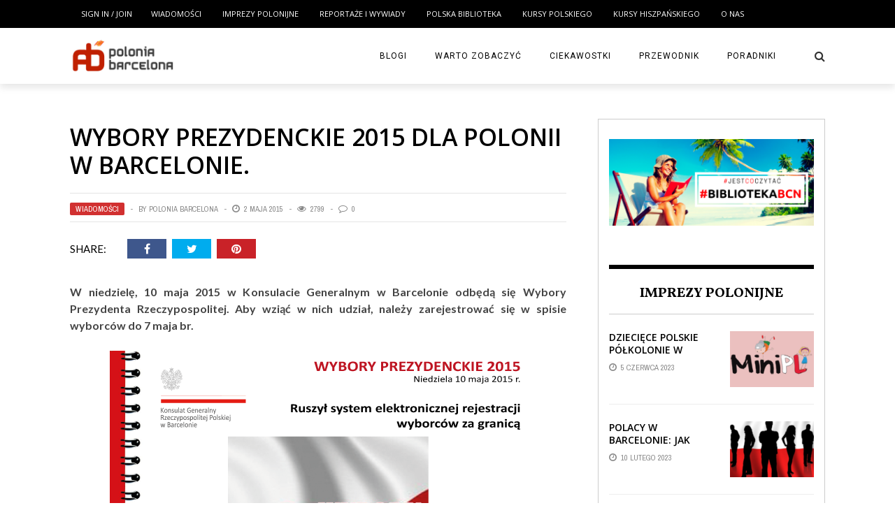

--- FILE ---
content_type: text/html; charset=UTF-8
request_url: https://poloniabarcelona.pl/wybory-prezydenckie-2015-dla-polonii-w-barcelonie/
body_size: 18712
content:
<!DOCTYPE html>
<html lang="pl-PL" xmlns:og="http://opengraphprotocol.org/schema/" xmlns:fb="http://www.facebook.com/2008/fbml" prefix="og: https://ogp.me/ns#">

<head>
        <meta charset="UTF-8" />
        
        <meta name="viewport" content="width=device-width, initial-scale=1"/>
        
        <meta http-equiv="Content-Type" content="text/html; charset=UTF-8" />
    	
    	    
    	    	        	<link rel="shortcut icon" href="http://poloniabarcelona.pl/wp-content/uploads/2013/05/poloniab-logo-watermark.png"/>             	
    	<link rel="stylesheet" href="https://poloniabarcelona.pl/wp-content/themes/the-rex/style.css">
    	
    	<link rel="pingback" href="https://poloniabarcelona.pl/xmlrpc.php">
        
    	    
    		<style>img:is([sizes="auto" i], [sizes^="auto," i]) { contain-intrinsic-size: 3000px 1500px }</style>
	
<!-- Optymalizacja wyszukiwarek według Rank Math - https://rankmath.com/ -->
<title>WYBORY PREZYDENCKIE 2015 dla Polonii w Barcelonie. | Polonia Barcelona</title>
<meta name="description" content="W niedzielę, 10 maja 2015 w Konsulacie Generalnym w Barcelonie odbędą się Wybory Prezydenta Rzeczypospolitej. Aby wziąć w nich udział, należy zarejestrować"/>
<meta name="robots" content="follow, index, max-snippet:-1, max-video-preview:-1, max-image-preview:large"/>
<link rel="canonical" href="https://poloniabarcelona.pl/wybory-prezydenckie-2015-dla-polonii-w-barcelonie/" />
<meta property="og:locale" content="pl_PL" />
<meta property="og:type" content="article" />
<meta property="og:title" content="WYBORY PREZYDENCKIE 2015 dla Polonii w Barcelonie. | Polonia Barcelona" />
<meta property="og:description" content="W niedzielę, 10 maja 2015 w Konsulacie Generalnym w Barcelonie odbędą się Wybory Prezydenta Rzeczypospolitej. Aby wziąć w nich udział, należy zarejestrować" />
<meta property="og:url" content="https://poloniabarcelona.pl/wybory-prezydenckie-2015-dla-polonii-w-barcelonie/" />
<meta property="article:publisher" content="https://www.facebook.com/PoloniaBarcelona" />
<meta property="article:section" content="Wiadomości" />
<meta property="og:updated_time" content="2015-05-02T16:33:12+00:00" />
<meta property="og:image" content="https://poloniabarcelona.pl/wp-content/uploads/2015/05/22416_1068121656537551_6192012495197538739_n.png" />
<meta property="og:image:secure_url" content="https://poloniabarcelona.pl/wp-content/uploads/2015/05/22416_1068121656537551_6192012495197538739_n.png" />
<meta property="og:image:width" content="596" />
<meta property="og:image:height" content="847" />
<meta property="og:image:alt" content="WYBORY PREZYDENCKIE 2015 dla Polonii w Barcelonie." />
<meta property="og:image:type" content="image/png" />
<meta property="article:published_time" content="2015-05-02T16:30:34+00:00" />
<meta property="article:modified_time" content="2015-05-02T16:33:12+00:00" />
<meta name="twitter:card" content="summary_large_image" />
<meta name="twitter:title" content="WYBORY PREZYDENCKIE 2015 dla Polonii w Barcelonie. | Polonia Barcelona" />
<meta name="twitter:description" content="W niedzielę, 10 maja 2015 w Konsulacie Generalnym w Barcelonie odbędą się Wybory Prezydenta Rzeczypospolitej. Aby wziąć w nich udział, należy zarejestrować" />
<meta name="twitter:site" content="@PoloniaBarcelona" />
<meta name="twitter:creator" content="@PoloniaBarcelona" />
<meta name="twitter:image" content="https://poloniabarcelona.pl/wp-content/uploads/2015/05/22416_1068121656537551_6192012495197538739_n.png" />
<meta name="twitter:label1" content="Napisane przez" />
<meta name="twitter:data1" content="Polonia Barcelona" />
<meta name="twitter:label2" content="Czas czytania" />
<meta name="twitter:data2" content="Mniej niż minuta" />
<script type="application/ld+json" class="rank-math-schema">{"@context":"https://schema.org","@graph":[{"@type":"Organization","@id":"https://poloniabarcelona.pl/#organization","name":"Polonia Barcelona","sameAs":["https://www.facebook.com/PoloniaBarcelona","https://twitter.com/PoloniaBarcelona"]},{"@type":"WebSite","@id":"https://poloniabarcelona.pl/#website","url":"https://poloniabarcelona.pl","publisher":{"@id":"https://poloniabarcelona.pl/#organization"},"inLanguage":"pl-PL"},{"@type":"ImageObject","@id":"https://poloniabarcelona.pl/wp-content/uploads/2015/05/22416_1068121656537551_6192012495197538739_n.png","url":"https://poloniabarcelona.pl/wp-content/uploads/2015/05/22416_1068121656537551_6192012495197538739_n.png","width":"596","height":"847","inLanguage":"pl-PL"},{"@type":"BreadcrumbList","@id":"https://poloniabarcelona.pl/wybory-prezydenckie-2015-dla-polonii-w-barcelonie/#breadcrumb","itemListElement":[{"@type":"ListItem","position":"1","item":{"@id":"https://poloniabarcelona.pl"}},{"@type":"ListItem","position":"2","item":{"@id":"https://poloniabarcelona.pl/tematy/wiadomosci/","name":"Wiadomo\u015bci"}},{"@type":"ListItem","position":"3","item":{"@id":"https://poloniabarcelona.pl/wybory-prezydenckie-2015-dla-polonii-w-barcelonie/","name":"WYBORY PREZYDENCKIE 2015 dla Polonii w Barcelonie."}}]},{"@type":"WebPage","@id":"https://poloniabarcelona.pl/wybory-prezydenckie-2015-dla-polonii-w-barcelonie/#webpage","url":"https://poloniabarcelona.pl/wybory-prezydenckie-2015-dla-polonii-w-barcelonie/","name":"WYBORY PREZYDENCKIE 2015 dla Polonii w Barcelonie. | Polonia Barcelona","datePublished":"2015-05-02T16:30:34+00:00","dateModified":"2015-05-02T16:33:12+00:00","isPartOf":{"@id":"https://poloniabarcelona.pl/#website"},"primaryImageOfPage":{"@id":"https://poloniabarcelona.pl/wp-content/uploads/2015/05/22416_1068121656537551_6192012495197538739_n.png"},"inLanguage":"pl-PL","breadcrumb":{"@id":"https://poloniabarcelona.pl/wybory-prezydenckie-2015-dla-polonii-w-barcelonie/#breadcrumb"}},{"@type":"Person","@id":"https://poloniabarcelona.pl/author/polonia-barcelona/","name":"Polonia Barcelona","url":"https://poloniabarcelona.pl/author/polonia-barcelona/","image":{"@type":"ImageObject","@id":"https://secure.gravatar.com/avatar/d11ae70678218ff6ceb2a5991b3221b3?s=96&amp;d=mm&amp;r=g","url":"https://secure.gravatar.com/avatar/d11ae70678218ff6ceb2a5991b3221b3?s=96&amp;d=mm&amp;r=g","caption":"Polonia Barcelona","inLanguage":"pl-PL"},"worksFor":{"@id":"https://poloniabarcelona.pl/#organization"}},{"@type":"BlogPosting","headline":"WYBORY PREZYDENCKIE 2015 dla Polonii w Barcelonie. | Polonia Barcelona","datePublished":"2015-05-02T16:30:34+00:00","dateModified":"2015-05-02T16:33:12+00:00","articleSection":"Wiadomo\u015bci","author":{"@id":"https://poloniabarcelona.pl/author/polonia-barcelona/","name":"Polonia Barcelona"},"publisher":{"@id":"https://poloniabarcelona.pl/#organization"},"description":"W niedziel\u0119, 10 maja 2015 w Konsulacie Generalnym w Barcelonie odb\u0119d\u0105 si\u0119 Wybory Prezydenta Rzeczypospolitej. Aby wzi\u0105\u0107 w nich udzia\u0142, nale\u017cy zarejestrowa\u0107","name":"WYBORY PREZYDENCKIE 2015 dla Polonii w Barcelonie. | Polonia Barcelona","@id":"https://poloniabarcelona.pl/wybory-prezydenckie-2015-dla-polonii-w-barcelonie/#richSnippet","isPartOf":{"@id":"https://poloniabarcelona.pl/wybory-prezydenckie-2015-dla-polonii-w-barcelonie/#webpage"},"image":{"@id":"https://poloniabarcelona.pl/wp-content/uploads/2015/05/22416_1068121656537551_6192012495197538739_n.png"},"inLanguage":"pl-PL","mainEntityOfPage":{"@id":"https://poloniabarcelona.pl/wybory-prezydenckie-2015-dla-polonii-w-barcelonie/#webpage"}}]}</script>
<!-- /Wtyczka Rank Math WordPress SEO -->

<link rel='dns-prefetch' href='//www.googletagmanager.com' />
<link rel='dns-prefetch' href='//fonts.googleapis.com' />
<link rel='dns-prefetch' href='//pagead2.googlesyndication.com' />
<link rel="alternate" type="application/rss+xml" title="Polonia Barcelona &raquo; Kanał z wpisami" href="https://poloniabarcelona.pl/feed/" />
<link rel="alternate" type="application/rss+xml" title="Polonia Barcelona &raquo; Kanał z komentarzami" href="https://poloniabarcelona.pl/comments/feed/" />
<link rel="alternate" type="application/rss+xml" title="Polonia Barcelona &raquo; WYBORY PREZYDENCKIE 2015 dla Polonii w Barcelonie. Kanał z komentarzami" href="https://poloniabarcelona.pl/wybory-prezydenckie-2015-dla-polonii-w-barcelonie/feed/" />
<meta property="og:title" content="WYBORY PREZYDENCKIE 2015 dla Polonii w Barcelonie."/><meta property="og:type" content="article"/><meta property="og:url" content="https://poloniabarcelona.pl/wybory-prezydenckie-2015-dla-polonii-w-barcelonie/"/><meta property="og:image" content="https://poloniabarcelona.pl/wp-content/uploads/2015/05/22416_1068121656537551_6192012495197538739_n-596x315.png"/>
<script type="text/javascript">
/* <![CDATA[ */
window._wpemojiSettings = {"baseUrl":"https:\/\/s.w.org\/images\/core\/emoji\/15.0.3\/72x72\/","ext":".png","svgUrl":"https:\/\/s.w.org\/images\/core\/emoji\/15.0.3\/svg\/","svgExt":".svg","source":{"concatemoji":"https:\/\/poloniabarcelona.pl\/wp-includes\/js\/wp-emoji-release.min.js?ver=6.7.4"}};
/*! This file is auto-generated */
!function(i,n){var o,s,e;function c(e){try{var t={supportTests:e,timestamp:(new Date).valueOf()};sessionStorage.setItem(o,JSON.stringify(t))}catch(e){}}function p(e,t,n){e.clearRect(0,0,e.canvas.width,e.canvas.height),e.fillText(t,0,0);var t=new Uint32Array(e.getImageData(0,0,e.canvas.width,e.canvas.height).data),r=(e.clearRect(0,0,e.canvas.width,e.canvas.height),e.fillText(n,0,0),new Uint32Array(e.getImageData(0,0,e.canvas.width,e.canvas.height).data));return t.every(function(e,t){return e===r[t]})}function u(e,t,n){switch(t){case"flag":return n(e,"\ud83c\udff3\ufe0f\u200d\u26a7\ufe0f","\ud83c\udff3\ufe0f\u200b\u26a7\ufe0f")?!1:!n(e,"\ud83c\uddfa\ud83c\uddf3","\ud83c\uddfa\u200b\ud83c\uddf3")&&!n(e,"\ud83c\udff4\udb40\udc67\udb40\udc62\udb40\udc65\udb40\udc6e\udb40\udc67\udb40\udc7f","\ud83c\udff4\u200b\udb40\udc67\u200b\udb40\udc62\u200b\udb40\udc65\u200b\udb40\udc6e\u200b\udb40\udc67\u200b\udb40\udc7f");case"emoji":return!n(e,"\ud83d\udc26\u200d\u2b1b","\ud83d\udc26\u200b\u2b1b")}return!1}function f(e,t,n){var r="undefined"!=typeof WorkerGlobalScope&&self instanceof WorkerGlobalScope?new OffscreenCanvas(300,150):i.createElement("canvas"),a=r.getContext("2d",{willReadFrequently:!0}),o=(a.textBaseline="top",a.font="600 32px Arial",{});return e.forEach(function(e){o[e]=t(a,e,n)}),o}function t(e){var t=i.createElement("script");t.src=e,t.defer=!0,i.head.appendChild(t)}"undefined"!=typeof Promise&&(o="wpEmojiSettingsSupports",s=["flag","emoji"],n.supports={everything:!0,everythingExceptFlag:!0},e=new Promise(function(e){i.addEventListener("DOMContentLoaded",e,{once:!0})}),new Promise(function(t){var n=function(){try{var e=JSON.parse(sessionStorage.getItem(o));if("object"==typeof e&&"number"==typeof e.timestamp&&(new Date).valueOf()<e.timestamp+604800&&"object"==typeof e.supportTests)return e.supportTests}catch(e){}return null}();if(!n){if("undefined"!=typeof Worker&&"undefined"!=typeof OffscreenCanvas&&"undefined"!=typeof URL&&URL.createObjectURL&&"undefined"!=typeof Blob)try{var e="postMessage("+f.toString()+"("+[JSON.stringify(s),u.toString(),p.toString()].join(",")+"));",r=new Blob([e],{type:"text/javascript"}),a=new Worker(URL.createObjectURL(r),{name:"wpTestEmojiSupports"});return void(a.onmessage=function(e){c(n=e.data),a.terminate(),t(n)})}catch(e){}c(n=f(s,u,p))}t(n)}).then(function(e){for(var t in e)n.supports[t]=e[t],n.supports.everything=n.supports.everything&&n.supports[t],"flag"!==t&&(n.supports.everythingExceptFlag=n.supports.everythingExceptFlag&&n.supports[t]);n.supports.everythingExceptFlag=n.supports.everythingExceptFlag&&!n.supports.flag,n.DOMReady=!1,n.readyCallback=function(){n.DOMReady=!0}}).then(function(){return e}).then(function(){var e;n.supports.everything||(n.readyCallback(),(e=n.source||{}).concatemoji?t(e.concatemoji):e.wpemoji&&e.twemoji&&(t(e.twemoji),t(e.wpemoji)))}))}((window,document),window._wpemojiSettings);
/* ]]> */
</script>

<link rel='stylesheet' id='login-with-ajax-css' href='https://poloniabarcelona.pl/wp-content/themes/the-rex/plugins/login-with-ajax/widget.css?ver=6.7.4' type='text/css' media='all' />
<style id='wp-emoji-styles-inline-css' type='text/css'>

	img.wp-smiley, img.emoji {
		display: inline !important;
		border: none !important;
		box-shadow: none !important;
		height: 1em !important;
		width: 1em !important;
		margin: 0 0.07em !important;
		vertical-align: -0.1em !important;
		background: none !important;
		padding: 0 !important;
	}
</style>
<link rel='stylesheet' id='wp-block-library-css' href='https://poloniabarcelona.pl/wp-includes/css/dist/block-library/style.min.css?ver=6.7.4' type='text/css' media='all' />
<style id='classic-theme-styles-inline-css' type='text/css'>
/*! This file is auto-generated */
.wp-block-button__link{color:#fff;background-color:#32373c;border-radius:9999px;box-shadow:none;text-decoration:none;padding:calc(.667em + 2px) calc(1.333em + 2px);font-size:1.125em}.wp-block-file__button{background:#32373c;color:#fff;text-decoration:none}
</style>
<style id='global-styles-inline-css' type='text/css'>
:root{--wp--preset--aspect-ratio--square: 1;--wp--preset--aspect-ratio--4-3: 4/3;--wp--preset--aspect-ratio--3-4: 3/4;--wp--preset--aspect-ratio--3-2: 3/2;--wp--preset--aspect-ratio--2-3: 2/3;--wp--preset--aspect-ratio--16-9: 16/9;--wp--preset--aspect-ratio--9-16: 9/16;--wp--preset--color--black: #000000;--wp--preset--color--cyan-bluish-gray: #abb8c3;--wp--preset--color--white: #ffffff;--wp--preset--color--pale-pink: #f78da7;--wp--preset--color--vivid-red: #cf2e2e;--wp--preset--color--luminous-vivid-orange: #ff6900;--wp--preset--color--luminous-vivid-amber: #fcb900;--wp--preset--color--light-green-cyan: #7bdcb5;--wp--preset--color--vivid-green-cyan: #00d084;--wp--preset--color--pale-cyan-blue: #8ed1fc;--wp--preset--color--vivid-cyan-blue: #0693e3;--wp--preset--color--vivid-purple: #9b51e0;--wp--preset--gradient--vivid-cyan-blue-to-vivid-purple: linear-gradient(135deg,rgba(6,147,227,1) 0%,rgb(155,81,224) 100%);--wp--preset--gradient--light-green-cyan-to-vivid-green-cyan: linear-gradient(135deg,rgb(122,220,180) 0%,rgb(0,208,130) 100%);--wp--preset--gradient--luminous-vivid-amber-to-luminous-vivid-orange: linear-gradient(135deg,rgba(252,185,0,1) 0%,rgba(255,105,0,1) 100%);--wp--preset--gradient--luminous-vivid-orange-to-vivid-red: linear-gradient(135deg,rgba(255,105,0,1) 0%,rgb(207,46,46) 100%);--wp--preset--gradient--very-light-gray-to-cyan-bluish-gray: linear-gradient(135deg,rgb(238,238,238) 0%,rgb(169,184,195) 100%);--wp--preset--gradient--cool-to-warm-spectrum: linear-gradient(135deg,rgb(74,234,220) 0%,rgb(151,120,209) 20%,rgb(207,42,186) 40%,rgb(238,44,130) 60%,rgb(251,105,98) 80%,rgb(254,248,76) 100%);--wp--preset--gradient--blush-light-purple: linear-gradient(135deg,rgb(255,206,236) 0%,rgb(152,150,240) 100%);--wp--preset--gradient--blush-bordeaux: linear-gradient(135deg,rgb(254,205,165) 0%,rgb(254,45,45) 50%,rgb(107,0,62) 100%);--wp--preset--gradient--luminous-dusk: linear-gradient(135deg,rgb(255,203,112) 0%,rgb(199,81,192) 50%,rgb(65,88,208) 100%);--wp--preset--gradient--pale-ocean: linear-gradient(135deg,rgb(255,245,203) 0%,rgb(182,227,212) 50%,rgb(51,167,181) 100%);--wp--preset--gradient--electric-grass: linear-gradient(135deg,rgb(202,248,128) 0%,rgb(113,206,126) 100%);--wp--preset--gradient--midnight: linear-gradient(135deg,rgb(2,3,129) 0%,rgb(40,116,252) 100%);--wp--preset--font-size--small: 13px;--wp--preset--font-size--medium: 20px;--wp--preset--font-size--large: 36px;--wp--preset--font-size--x-large: 42px;--wp--preset--spacing--20: 0.44rem;--wp--preset--spacing--30: 0.67rem;--wp--preset--spacing--40: 1rem;--wp--preset--spacing--50: 1.5rem;--wp--preset--spacing--60: 2.25rem;--wp--preset--spacing--70: 3.38rem;--wp--preset--spacing--80: 5.06rem;--wp--preset--shadow--natural: 6px 6px 9px rgba(0, 0, 0, 0.2);--wp--preset--shadow--deep: 12px 12px 50px rgba(0, 0, 0, 0.4);--wp--preset--shadow--sharp: 6px 6px 0px rgba(0, 0, 0, 0.2);--wp--preset--shadow--outlined: 6px 6px 0px -3px rgba(255, 255, 255, 1), 6px 6px rgba(0, 0, 0, 1);--wp--preset--shadow--crisp: 6px 6px 0px rgba(0, 0, 0, 1);}:where(.is-layout-flex){gap: 0.5em;}:where(.is-layout-grid){gap: 0.5em;}body .is-layout-flex{display: flex;}.is-layout-flex{flex-wrap: wrap;align-items: center;}.is-layout-flex > :is(*, div){margin: 0;}body .is-layout-grid{display: grid;}.is-layout-grid > :is(*, div){margin: 0;}:where(.wp-block-columns.is-layout-flex){gap: 2em;}:where(.wp-block-columns.is-layout-grid){gap: 2em;}:where(.wp-block-post-template.is-layout-flex){gap: 1.25em;}:where(.wp-block-post-template.is-layout-grid){gap: 1.25em;}.has-black-color{color: var(--wp--preset--color--black) !important;}.has-cyan-bluish-gray-color{color: var(--wp--preset--color--cyan-bluish-gray) !important;}.has-white-color{color: var(--wp--preset--color--white) !important;}.has-pale-pink-color{color: var(--wp--preset--color--pale-pink) !important;}.has-vivid-red-color{color: var(--wp--preset--color--vivid-red) !important;}.has-luminous-vivid-orange-color{color: var(--wp--preset--color--luminous-vivid-orange) !important;}.has-luminous-vivid-amber-color{color: var(--wp--preset--color--luminous-vivid-amber) !important;}.has-light-green-cyan-color{color: var(--wp--preset--color--light-green-cyan) !important;}.has-vivid-green-cyan-color{color: var(--wp--preset--color--vivid-green-cyan) !important;}.has-pale-cyan-blue-color{color: var(--wp--preset--color--pale-cyan-blue) !important;}.has-vivid-cyan-blue-color{color: var(--wp--preset--color--vivid-cyan-blue) !important;}.has-vivid-purple-color{color: var(--wp--preset--color--vivid-purple) !important;}.has-black-background-color{background-color: var(--wp--preset--color--black) !important;}.has-cyan-bluish-gray-background-color{background-color: var(--wp--preset--color--cyan-bluish-gray) !important;}.has-white-background-color{background-color: var(--wp--preset--color--white) !important;}.has-pale-pink-background-color{background-color: var(--wp--preset--color--pale-pink) !important;}.has-vivid-red-background-color{background-color: var(--wp--preset--color--vivid-red) !important;}.has-luminous-vivid-orange-background-color{background-color: var(--wp--preset--color--luminous-vivid-orange) !important;}.has-luminous-vivid-amber-background-color{background-color: var(--wp--preset--color--luminous-vivid-amber) !important;}.has-light-green-cyan-background-color{background-color: var(--wp--preset--color--light-green-cyan) !important;}.has-vivid-green-cyan-background-color{background-color: var(--wp--preset--color--vivid-green-cyan) !important;}.has-pale-cyan-blue-background-color{background-color: var(--wp--preset--color--pale-cyan-blue) !important;}.has-vivid-cyan-blue-background-color{background-color: var(--wp--preset--color--vivid-cyan-blue) !important;}.has-vivid-purple-background-color{background-color: var(--wp--preset--color--vivid-purple) !important;}.has-black-border-color{border-color: var(--wp--preset--color--black) !important;}.has-cyan-bluish-gray-border-color{border-color: var(--wp--preset--color--cyan-bluish-gray) !important;}.has-white-border-color{border-color: var(--wp--preset--color--white) !important;}.has-pale-pink-border-color{border-color: var(--wp--preset--color--pale-pink) !important;}.has-vivid-red-border-color{border-color: var(--wp--preset--color--vivid-red) !important;}.has-luminous-vivid-orange-border-color{border-color: var(--wp--preset--color--luminous-vivid-orange) !important;}.has-luminous-vivid-amber-border-color{border-color: var(--wp--preset--color--luminous-vivid-amber) !important;}.has-light-green-cyan-border-color{border-color: var(--wp--preset--color--light-green-cyan) !important;}.has-vivid-green-cyan-border-color{border-color: var(--wp--preset--color--vivid-green-cyan) !important;}.has-pale-cyan-blue-border-color{border-color: var(--wp--preset--color--pale-cyan-blue) !important;}.has-vivid-cyan-blue-border-color{border-color: var(--wp--preset--color--vivid-cyan-blue) !important;}.has-vivid-purple-border-color{border-color: var(--wp--preset--color--vivid-purple) !important;}.has-vivid-cyan-blue-to-vivid-purple-gradient-background{background: var(--wp--preset--gradient--vivid-cyan-blue-to-vivid-purple) !important;}.has-light-green-cyan-to-vivid-green-cyan-gradient-background{background: var(--wp--preset--gradient--light-green-cyan-to-vivid-green-cyan) !important;}.has-luminous-vivid-amber-to-luminous-vivid-orange-gradient-background{background: var(--wp--preset--gradient--luminous-vivid-amber-to-luminous-vivid-orange) !important;}.has-luminous-vivid-orange-to-vivid-red-gradient-background{background: var(--wp--preset--gradient--luminous-vivid-orange-to-vivid-red) !important;}.has-very-light-gray-to-cyan-bluish-gray-gradient-background{background: var(--wp--preset--gradient--very-light-gray-to-cyan-bluish-gray) !important;}.has-cool-to-warm-spectrum-gradient-background{background: var(--wp--preset--gradient--cool-to-warm-spectrum) !important;}.has-blush-light-purple-gradient-background{background: var(--wp--preset--gradient--blush-light-purple) !important;}.has-blush-bordeaux-gradient-background{background: var(--wp--preset--gradient--blush-bordeaux) !important;}.has-luminous-dusk-gradient-background{background: var(--wp--preset--gradient--luminous-dusk) !important;}.has-pale-ocean-gradient-background{background: var(--wp--preset--gradient--pale-ocean) !important;}.has-electric-grass-gradient-background{background: var(--wp--preset--gradient--electric-grass) !important;}.has-midnight-gradient-background{background: var(--wp--preset--gradient--midnight) !important;}.has-small-font-size{font-size: var(--wp--preset--font-size--small) !important;}.has-medium-font-size{font-size: var(--wp--preset--font-size--medium) !important;}.has-large-font-size{font-size: var(--wp--preset--font-size--large) !important;}.has-x-large-font-size{font-size: var(--wp--preset--font-size--x-large) !important;}
:where(.wp-block-post-template.is-layout-flex){gap: 1.25em;}:where(.wp-block-post-template.is-layout-grid){gap: 1.25em;}
:where(.wp-block-columns.is-layout-flex){gap: 2em;}:where(.wp-block-columns.is-layout-grid){gap: 2em;}
:root :where(.wp-block-pullquote){font-size: 1.5em;line-height: 1.6;}
</style>
<link rel='stylesheet' id='contact-form-7-css' href='https://poloniabarcelona.pl/wp-content/plugins/contact-form-7/includes/css/styles.css?ver=5.5.5' type='text/css' media='all' />
<link rel='stylesheet' id='bk-bootstrap-css-css' href='https://poloniabarcelona.pl/wp-content/themes/the-rex/framework/bootstrap/css/bootstrap.css?ver=6.7.4' type='text/css' media='all' />
<link rel='stylesheet' id='bk-fa-css' href='https://poloniabarcelona.pl/wp-content/themes/the-rex/css/fonts/awesome-fonts/css/font-awesome.min.css?ver=6.7.4' type='text/css' media='all' />
<link rel='stylesheet' id='bk-fa-snapchat-css' href='https://poloniabarcelona.pl/wp-content/themes/the-rex/css/fa-snapchat.css?ver=6.7.4' type='text/css' media='all' />
<link rel='stylesheet' id='bk-flexslider-css' href='https://poloniabarcelona.pl/wp-content/themes/the-rex/css/flexslider.css?ver=6.7.4' type='text/css' media='all' />
<link rel='stylesheet' id='bkstyle-css' href='https://poloniabarcelona.pl/wp-content/themes/the-rex/css/bkstyle.css?ver=6.7.4' type='text/css' media='all' />
<link rel='stylesheet' id='bkresponsive-css' href='https://poloniabarcelona.pl/wp-content/themes/the-rex/css/responsive.css?ver=6.7.4' type='text/css' media='all' />
<link rel='stylesheet' id='bk-tipper-css' href='https://poloniabarcelona.pl/wp-content/themes/the-rex/css/jquery.fs.tipper.css?ver=6.7.4' type='text/css' media='all' />
<link rel='stylesheet' id='bk-justifiedgallery-css' href='https://poloniabarcelona.pl/wp-content/themes/the-rex/css/justifiedGallery.css?ver=6.7.4' type='text/css' media='all' />
<link rel='stylesheet' id='bk-justifiedlightbox-css' href='https://poloniabarcelona.pl/wp-content/themes/the-rex/css/magnific-popup.css?ver=6.7.4' type='text/css' media='all' />
<link rel='stylesheet' id='redux-google-fonts-bk_option-css' href='https://fonts.googleapis.com/css?family=Open+Sans%3A300%2C400%2C600%2C700%2C800%2C300italic%2C400italic%2C600italic%2C700italic%2C800italic%7CRoboto%3A100%2C300%2C400%2C500%2C700%2C900%2C100italic%2C300italic%2C400italic%2C500italic%2C700italic%2C900italic%7CArchivo+Narrow%3A400%2C700%2C400italic%2C700italic%7CVollkorn%3A400%2C700%2C400italic%2C700italic%7CLato%3A100%2C300%2C400%2C700%2C900%2C100italic%2C300italic%2C400italic%2C700italic%2C900italic&#038;ver=1644502195' type='text/css' media='all' />
<script type="text/javascript" src="https://poloniabarcelona.pl/wp-includes/js/jquery/jquery.min.js?ver=3.7.1" id="jquery-core-js"></script>
<script type="text/javascript" src="https://poloniabarcelona.pl/wp-includes/js/jquery/jquery-migrate.min.js?ver=3.4.1" id="jquery-migrate-js"></script>
<script type="text/javascript" src="https://poloniabarcelona.pl/wp-content/themes/the-rex/plugins/login-with-ajax/login-with-ajax.js?ver=6.7.4" id="login-with-ajax-js"></script>

<!-- Google Analytics snippet added by Site Kit -->
<script type="text/javascript" src="https://www.googletagmanager.com/gtag/js?id=G-8FESNSP9QW" id="google_gtagjs-js" async></script>
<script type="text/javascript" id="google_gtagjs-js-after">
/* <![CDATA[ */
window.dataLayer = window.dataLayer || [];function gtag(){dataLayer.push(arguments);}
gtag('set', 'linker', {"domains":["poloniabarcelona.pl"]} );
gtag("js", new Date());
gtag("set", "developer_id.dZTNiMT", true);
gtag("config", "G-8FESNSP9QW");
/* ]]> */
</script>

<!-- End Google Analytics snippet added by Site Kit -->
<link rel="https://api.w.org/" href="https://poloniabarcelona.pl/wp-json/" /><link rel="alternate" title="JSON" type="application/json" href="https://poloniabarcelona.pl/wp-json/wp/v2/posts/9951" /><link rel="EditURI" type="application/rsd+xml" title="RSD" href="https://poloniabarcelona.pl/xmlrpc.php?rsd" />
<meta name="generator" content="WordPress 6.7.4" />
<link rel='shortlink' href='https://poloniabarcelona.pl/?p=9951' />
<link rel="alternate" title="oEmbed (JSON)" type="application/json+oembed" href="https://poloniabarcelona.pl/wp-json/oembed/1.0/embed?url=https%3A%2F%2Fpoloniabarcelona.pl%2Fwybory-prezydenckie-2015-dla-polonii-w-barcelonie%2F" />
<link rel="alternate" title="oEmbed (XML)" type="text/xml+oembed" href="https://poloniabarcelona.pl/wp-json/oembed/1.0/embed?url=https%3A%2F%2Fpoloniabarcelona.pl%2Fwybory-prezydenckie-2015-dla-polonii-w-barcelonie%2F&#038;format=xml" />
<meta name="generator" content="Site Kit by Google 1.118.0" />        <script type="text/javascript">
            var ajaxurl = 'https://poloniabarcelona.pl/wp-admin/admin-ajax.php';
        </script>
    
<!-- Google AdSense snippet added by Site Kit -->
<meta name="google-adsense-platform-account" content="ca-host-pub-2644536267352236">
<meta name="google-adsense-platform-domain" content="sitekit.withgoogle.com">
<!-- End Google AdSense snippet added by Site Kit -->

<!-- Google AdSense snippet added by Site Kit -->
<script type="text/javascript" async="async" src="https://pagead2.googlesyndication.com/pagead/js/adsbygoogle.js?client=ca-pub-7310947794950055&amp;host=ca-host-pub-2644536267352236" crossorigin="anonymous"></script>

<!-- End Google AdSense snippet added by Site Kit -->
    
    <style type='text/css' media="all">
        .meta-comment {display: none !important;}        ::selection {color: #FFF; background: #d13030}
        ::-webkit-selection {color: #FFF; background: #d13030}
         
             p > a, p > a:hover, .single-page .article-content a:hover, .single-page .article-content a:visited, .content_out.small-post .meta .post-category, .bk-sub-menu li:hover > a,
            #top-menu>ul>li > .sub-menu a:hover, .bk-dropdown-menu li:hover > a, .widget_tag_cloud .tagcloud a:hover, .bk-header-90 #main-menu > ul > li:hover,
            .footer .searchform-wrap .search-icon i, .module-title h2 span,
            .row-type .meta .post-category, #top-menu>ul>li:hover > a, .article-content li a, .article-content p a, .content_out.small-post .post-category,
            .breadcrumbs .location, .recommend-box .close,
            .s-post-nav .nav-title span, .error-number h4, .redirect-home, .module-breaking-carousel .flex-direction-nav .flex-next, .module-breaking-carousel:hover .flex-direction-nav .flex-prev,
            .bk-author-box .author-info .bk-author-page-contact a:hover, .module-feature2 .meta .post-category, 
            .bk-blog-content .meta .post-category, blockquote,
            #pagination .page-numbers, .post-page-links a, input[type="submit"]:hover, .single-page .icon-play:hover,
            .button:hover, .top-nav .bk-lwa .bk-account-info a:hover, a.bk_u_login:hover, a.bk_u_logout:hover, .bk-back-login:hover,
            .top-nav .bk-links-modal:hover, .main-nav.bk-menu-light .bk-sub-menu li > a:hover, .main-nav.bk-menu-light .bk-sub-posts .post-title a:hover,
            .bk-header-90 .header-social .social-icon a:hover
            {color: #d13030}
            
            .flex-direction-nav li a:hover polyline 
            {stroke: #d13030}
            #top-menu>ul>li > .sub-menu, .bk-dropdown-menu, .widget_tag_cloud .tagcloud a:hover, #page-wrap.wide .main-nav.fixed,
            .bk-mega-menu, .bk-mega-column-menu, .search-loadding, #comment-submit:hover,
            #pagination .page-numbers, .post-page-links a, .post-page-links > span, .widget_latest_comments .flex-direction-nav li a:hover,
            .loadmore span.ajaxtext:hover, #mobile-inner-header, .menu-location-title, input[type="submit"]:hover, .button:hover,
            .bk-lwa:hover > .bk-account-info, .bk-back-login:hover ,.menu-location-title, #mobile-inner-header,
            .main-nav.bk-menu-light .main-nav-container, #bk-gallery-slider .flex-control-paging li a.flex-active
            {border-color: #d13030;}

            .module-fw-slider .flex-control-nav li a.flex-active, .module-breaking-carousel .content_out.small-post .meta:after,
            .footer .cm-flex .flex-control-paging li a.flex-active,
            .bk-review-box .bk-overlay span, .bk-score-box, .share-total, #pagination .page-numbers.current, .post-page-links > span, .readmore a:hover,
            .loadmore span.ajaxtext:hover, .module-title h2:before, .page-title h2:before, #bk-gallery-slider .flex-control-paging li a.flex-active,
            .widget_display_stats dd strong, .widget_display_search .search-icon, .searchform-wrap .search-icon, #comment-submit:hover,
            #back-top, .bk_tabs .ui-tabs-nav li.ui-tabs-active, .s-tags a:hover, .post-category a
            {background-color: #d13030;}
            
            .footer .cm-flex .flex-control-paging li a
            {background-color: rgba(209,48,48,0.3);}
            

                            #page-wrap { width: auto; }
                                                            
    </style>
        		<style type="text/css" id="wp-custom-css">
			.single-page .article-content {
    font-size: 16px;
}

body {
    font-family: 'Open Sans', 'sans-serif';
    font-size: 16px;
}

.article-content p, .post-content p {
font-size: 16px;
}		</style>
		<style type="text/css" title="dynamic-css" class="options-output">.main-nav{background-color:#ffffff;}#top-menu>ul>li, #top-menu>ul>li .sub-menu li, .bk_u_login, .bk_u_logout, .bk-links-modal,.bk-lwa-profile .bk-user-data > div{font-family:"Open Sans";font-weight:400;font-style:normal;}.main-nav #main-menu .menu > li, .main-nav #main-menu .menu > li > a, .mega-title h3, .header .logo.logo-text h1, .bk-sub-posts .post-title,
                            .comment-box .comment-author-name, .today-date, #main-mobile-menu li a{font-family:Roboto;font-weight:400;font-style:normal;}.review-score, .bk-criteria-wrap > span{font-family:"Archivo Narrow";font-weight:400;font-style:normal;}.meta, .post-category, .post-date, .widget_comment .cm-header div, .module-feature2 .post-author, .comment-box .comment-time,
                            .loadmore span.ajaxtext, #comment-submit, .breadcrumbs, .button, .bk-search-content .nothing-respond{font-family:"Archivo Narrow";font-weight:400;font-style:normal;}.module-title h2, .page-title h2, .widget-title h3{font-family:Vollkorn;font-weight:700;font-style:normal;}h1, h2, h3, h4, h5, #mobile-top-menu > ul > li, #mobile-menu > ul > li, #footer-menu a, .bk-copyright, 
                            .widget-social-counter ul li .data .subscribe, 
                            .bk_tabs  .ui-tabs-nav li, .bkteamsc .team-member .member-name, .buttonsc {font-family:"Open Sans";font-weight:600;font-style:normal;}body, textarea, input, p, 
                            .entry-excerpt, .comment-text, .comment-author, .article-content,
                            .comments-area, .tag-list, .bk-mega-menu .bk-sub-posts .feature-post .menu-post-item .post-date, .comments-area small{font-family:Lato;font-weight:400;font-style:normal;}</style>    </head>
    
    <body class="post-template-default single single-post postid-9951 single-format-standard">
        <div id="page-wrap" class= 'wide'>
        <div id="main-mobile-menu">
            <div class="block">
                <div id="mobile-inner-header">
                    <h3 class="menu-title">
                        Polonia Barcelona                    </h3>
                    <a class="mobile-menu-close" href="#" title="Close"><i class="fa fa-long-arrow-left"></i></a>
                </div>
                                     <div class="top-menu">
                        <h3 class="menu-location-title">
                            Menu główne                        </h3>
                    <div id="mobile-top-menu" class="menu-menu-container"><ul id="menu-menu" class="menu"><li id="menu-item-12748" class="menu-item menu-item-type-custom menu-item-object-custom menu-item-12748"><a href="http://poloniabarcelona.pl/tematy/wiadomosci/">Wiadomości</a></li>
<li id="menu-item-12746" class="menu-item menu-item-type-custom menu-item-object-custom menu-item-12746"><a href="http://poloniabarcelona.pl/tematy/nasze-imprezy/">Imprezy polonijne</a></li>
<li id="menu-item-12763" class="menu-item menu-item-type-custom menu-item-object-custom menu-item-12763"><a href="http://poloniabarcelona.pl/tematy/reportaze/">Reportaże i wywiady</a></li>
<li id="menu-item-10810" class="menu-item menu-item-type-custom menu-item-object-custom menu-item-10810"><a href="http://poloniabarcelona.pl/biblioteka/">POLSKA BIBLIOTEKA</a></li>
<li id="menu-item-9672" class="menu-item menu-item-type-custom menu-item-object-custom menu-item-9672"><a href="http://poloniabarcelona.pl/kursy-polskiego-w-barcelonie/">KURSY POLSKIEGO</a></li>
<li id="menu-item-12760" class="menu-item menu-item-type-post_type menu-item-object-page menu-item-12760"><a href="https://poloniabarcelona.pl/world-class-barcelona/">KURSY HISZPAŃSKIEGO</a></li>
<li id="menu-item-10811" class="menu-item menu-item-type-post_type menu-item-object-page menu-item-10811"><a href="https://poloniabarcelona.pl/o-nas/">O NAS</a></li>
</ul></div>                    </div>
                                <div class="main-menu">
                    <h3 class="menu-location-title">
                        Inne                    </h3>
                    <div id="mobile-menu" class="menu-inne-container"><ul id="menu-inne" class="menu"><li id="menu-item-12752" class="menu-item menu-item-type-custom menu-item-object-custom menu-item-12752"><a href="http://poloniabarcelona.pl/tematy/blogi/">Blogi</a></li>
<li id="menu-item-12753" class="menu-item menu-item-type-custom menu-item-object-custom menu-item-12753"><a href="http://poloniabarcelona.pl/tematy/warto-zobaczyc/">Warto zobaczyć</a></li>
<li id="menu-item-12754" class="menu-item menu-item-type-custom menu-item-object-custom menu-item-12754"><a href="http://poloniabarcelona.pl/tematy/ciekawostki/">Ciekawostki</a></li>
<li id="menu-item-12755" class="menu-item menu-item-type-custom menu-item-object-custom menu-item-12755"><a href="http://poloniabarcelona.pl/tematy/przewodnik/">Przewodnik</a></li>
<li id="menu-item-12756" class="menu-item menu-item-type-custom menu-item-object-custom menu-item-12756"><a href="http://poloniabarcelona.pl/tematy/poradniki/">Poradniki</a></li>
</ul></div>                </div>
            </div>
        </div>
        <div id="page-inner-wrap">
            <div class="page-cover mobile-menu-close"></div>
            <div class="bk-page-header">
                <div class="header-wrap header bk-header-90">
                    <div class="top-bar" style="display: ;">
                        <div class="bkwrapper container">
                                                            <div class="top-nav clearfix">
                                                                            	<div class="lwa lwa-template-modal bk-template-modal">		<a href="https://poloniabarcelona.pl/wp-login.php" class="lwa-links-modal bk-links-modal">Sign in / Join</a>
				<div class="lwa-modal bk-login-modal" style="display:none;">
            <div class="lwa-form bk-login-form-wrapper bk-form-wrapper">
                <h1 class="bk-login-title">Login</h1>
    	        <form name="lwa-form" class="bk-login-modal-form bk-lwa-form" action="https://poloniabarcelona.pl/wp-login.php" method="post">
                    <div class="bk-login-panel">Welcome! Login in to your account</div>
                    <div class="bk-login-status">
                        <span class="lwa-status"></span>
                    </div>
    	            <div class="bk-ajaxform-wrap">
    	                <div class="lwa-username bk-login-input">
    	                    <div class="username_input bkusername_input">
    	                        <input type="text" name="log" id="lwa_user_login" class="input" placeholder="your username" required />
    	                    </div>
    	                </div>
    	                <div class="lwa-password bk-login-input">
    	                    <div class="password_input bkpassword_input">
    	                        <input type="password" name="pwd" id="lwa_user_pass" class="input" value="" placeholder="your password" required />
    	                    </div>
    	                </div>
                            	                <div class="lwa-submit bk-formsubmit">
    	                    <div class="lwa-links bk-links">
    	                        <div class="bk-rememberme">
        				        	        							<a class="lwa-links-remember bk-links-remember" href="https://poloniabarcelona.pl/wp-login.php?action=lostpassword" title="Przywracanie hasła">Zapomniałeś hasło?</a>
        							    							</div>
                                <div class="bk-registration">
                                                                    </div>
    	                    </div>
                            <div class="lwa-submit-button bk-submit-button">
    	                        <input type="submit" name="wp-submit" class="lwa-wp-submit" value="Zaloguj się" tabindex="100" />
    	                        <input type="hidden" name="lwa_profile_link" value="0" />
                            	<input type="hidden" name="login-with-ajax" value="login" />
    							    							<input type="hidden" name="redirect_to" value="https://poloniabarcelona.pl" />
    							    	                    </div>
    	                </div>
    	            </div>
    	        </form>
            </div>
        	            <div class="lwa-remember bk-remember-form-wrapper bk-form-wrapper" style="display:none;">
                <h1 class="bk-login-title">Lost Password</h1>
    	        <form name="lwa-remember" class="bk-remember-form bk-lwa-remember" action="https://poloniabarcelona.pl/wp-login.php?action=lostpassword" method="post">
    	        	<span class="lwa-status"></span>
    	            <div class="bk-forgotpass clearfix">
    	                <div class="lwa-remember-email bk-login-input">	                    
                            <input type="text" name="user_login" id="lwa_user_remember" placeholder="Enter username or email"/>
    	                </div>
                            	                <div class="bk-recover-submit">
                            <a href="#" class="bk-back-login"><i class="fa fa-long-arrow-left"></i>Back to login</a>
                            <input type="submit" value="Nowe hasło" />
                            <input type="hidden" name="login-with-ajax" value="remember" />	                
    	                </div>
    	            </div>
    	        </form>
            </div>
	        		    		</div>
	</div>                                                                         
                                        <div id="top-menu" class="menu-menu-container"><ul id="menu-menu-1" class="menu"><li class="menu-item menu-item-type-custom menu-item-object-custom menu-item-12748"><a href="http://poloniabarcelona.pl/tematy/wiadomosci/">Wiadomości</a></li>
<li class="menu-item menu-item-type-custom menu-item-object-custom menu-item-12746"><a href="http://poloniabarcelona.pl/tematy/nasze-imprezy/">Imprezy polonijne</a></li>
<li class="menu-item menu-item-type-custom menu-item-object-custom menu-item-12763"><a href="http://poloniabarcelona.pl/tematy/reportaze/">Reportaże i wywiady</a></li>
<li class="menu-item menu-item-type-custom menu-item-object-custom menu-item-10810"><a href="http://poloniabarcelona.pl/biblioteka/">POLSKA BIBLIOTEKA</a></li>
<li class="menu-item menu-item-type-custom menu-item-object-custom menu-item-9672"><a href="http://poloniabarcelona.pl/kursy-polskiego-w-barcelonie/">KURSY POLSKIEGO</a></li>
<li class="menu-item menu-item-type-post_type menu-item-object-page menu-item-12760"><a href="https://poloniabarcelona.pl/world-class-barcelona/">KURSY HISZPAŃSKIEGO</a></li>
<li class="menu-item menu-item-type-post_type menu-item-object-page menu-item-10811"><a href="https://poloniabarcelona.pl/o-nas/">O NAS</a></li>
</ul></div> 
                                                                    
                                      
                                </div><!--top-nav-->
                                                    </div>
                    </div><!--top-bar-->
                    <!-- nav open -->
            		<nav class="main-nav">
                        <div class="main-nav-inner bkwrapper container">
                            <div class="main-nav-container clearfix">
                                <div class="main-nav-wrap">
                                    <div class="mobile-menu-wrap">
                                        <a class="mobile-nav-btn" id="nav-open-btn"><i class="fa fa-bars"></i></a>  
                                    </div>
                                    <!-- logo open -->
                                                            			<div class="logo">
                                        <a href="https://poloniabarcelona.pl">
                                            <img src="http://poloniabarcelona.pl/wp-content/uploads/2012/11/pb-logo.jpg" alt="logo"/>
                                        </a>
                        			</div>
                        			<!-- logo close -->
                                                                        
                                    <div id="main-menu" class="menu-inne-container"><ul id="menu-inne-1" class="menu"><li class="menu-item menu-item-type-custom menu-item-object-custom menu-item-12752"><a href="http://poloniabarcelona.pl/tematy/blogi/">Blogi</a></li>
<li class="menu-item menu-item-type-custom menu-item-object-custom menu-item-12753"><a href="http://poloniabarcelona.pl/tematy/warto-zobaczyc/">Warto zobaczyć</a></li>
<li class="menu-item menu-item-type-custom menu-item-object-custom menu-item-12754"><a href="http://poloniabarcelona.pl/tematy/ciekawostki/">Ciekawostki</a></li>
<li class="menu-item menu-item-type-custom menu-item-object-custom menu-item-12755"><a href="http://poloniabarcelona.pl/tematy/przewodnik/">Przewodnik</a></li>
<li class="menu-item menu-item-type-custom menu-item-object-custom menu-item-12756"><a href="http://poloniabarcelona.pl/tematy/poradniki/">Poradniki</a></li>
</ul></div>                                    <div class="ajax-search-wrap"><div id="ajax-form-search" class="ajax-search-icon"><i class="fa fa-search"></i></div><form class="ajax-form" method="get" action="https://poloniabarcelona.pl/"><fieldset><input id="search-form-text" type="text" class="field" name="s" autocomplete="off" value="" placeholder="Search and hit enter.."></fieldset></form> <div id="ajax-search-result"></div></div> 
                                </div>
                            </div>    
                        </div><!-- main-nav-inner -->       
            		</nav>
                    <!-- nav close --> 
        		</div>                
            </div>                
            
            <!-- backtop open -->
    		                <div id="back-top"><i class="fa fa-long-arrow-up"></i></div>
                		<!-- backtop close -->                        <div class="single-page " itemscope itemtype="http://schema.org/Article">
                        <div class="article-wrap bkwrapper container">
                <div class="row bk-in-single-page bksection">
                    <div class="main col-md-8">
                        <div class="article-content clearfix" itemprop="articleBody">
                            <div class="s_header_wraper bk-standard-layout"><div class="s-post-header container"><h1 itemprop="headline">WYBORY PREZYDENCKIE 2015 dla Polonii w Barcelonie.</h1><div class="meta"><div class="post-category"><a href="https://poloniabarcelona.pl/tematy/wiadomosci/">Wiadomości</a></div><div class="post-author" itemprop="author">By <a href="https://poloniabarcelona.pl/author/polonia-barcelona/">Polonia Barcelona</a></div><div class="post-date" itemprop="datePublished"><i class="fa fa-clock-o"></i>2 maja 2015</div><div class="views"><i class="fa fa-eye"></i>2799</div><div class="comments"><i class="fa fa-comment-o"></i>0</div></div><div class="bk-share-box"><span>Share:</span><div class="share-box-wrap"><div class="share-box"><ul class="social-share"><li class="bk_facebook_share"><a onClick="window.open('http://www.facebook.com/sharer.php?u=https%3A%2F%2Fpoloniabarcelona.pl%2Fwybory-prezydenckie-2015-dla-polonii-w-barcelonie%2F','Facebook','width=600,height=300,left='+(screen.availWidth/2-300)+',top='+(screen.availHeight/2-150)+''); return false;" href="http://www.facebook.com/sharer.php?u=https%3A%2F%2Fpoloniabarcelona.pl%2Fwybory-prezydenckie-2015-dla-polonii-w-barcelonie%2F"><div class="share-item-icon"><i class="fa fa-facebook " title="Facebook"></i></div></a></li><li class="bk_twitter_share"><a onClick="window.open('http://twitter.com/share?url=https%3A%2F%2Fpoloniabarcelona.pl%2Fwybory-prezydenckie-2015-dla-polonii-w-barcelonie%2F&amp;text=WYBORY%20PREZYDENCKIE%202015%20dla%20Polonii%20w%20Barcelonie.','Twitter share','width=600,height=300,left='+(screen.availWidth/2-300)+',top='+(screen.availHeight/2-150)+''); return false;" href="http://twitter.com/share?url=https%3A%2F%2Fpoloniabarcelona.pl%2Fwybory-prezydenckie-2015-dla-polonii-w-barcelonie%2F&amp;text=WYBORY%20PREZYDENCKIE%202015%20dla%20Polonii%20w%20Barcelonie."><div class="share-item-icon"><i class="fa fa-twitter " title="Twitter"></i></div></a></li><li class="bk_pinterest_share"><a href="javascript:void((function()%7Bvar%20e=document.createElement(&apos;script&apos;);e.setAttribute(&apos;type&apos;,&apos;text/javascript&apos;);e.setAttribute(&apos;charset&apos;,&apos;UTF-8&apos;);e.setAttribute(&apos;src&apos;,&apos;http://assets.pinterest.com/js/pinmarklet.js?r=&apos;+Math.random()*99999999);document.body.appendChild(e)%7D)());"><div class="share-item-icon"><i class="fa fa-pinterest " title="Pinterest"></i></div></a></li></ul></div></div></div></div></div><!-- end single header -->                            <!-- ARTICAL CONTENT -->
                                                        <p><strong>W niedzielę, 10 maja 2015 w Konsulacie Generalnym w Barcelonie odbędą się Wybory Prezydenta Rzeczypospolitej. Aby wziąć w nich udział, należy zarejestrować się w spisie wyborców do 7 maja br.</strong></p>
<p><a href="http://poloniabarcelona.pl/wp-content/uploads/2015/05/22416_1068121656537551_6192012495197538739_n.png"><img decoding="async" src="http://poloniabarcelona.pl/wp-content/uploads/2015/05/22416_1068121656537551_6192012495197538739_n.png" alt="22416_1068121656537551_6192012495197538739_n" width="596" height="847" class="aligncenter size-full wp-image-9952" srcset="https://poloniabarcelona.pl/wp-content/uploads/2015/05/22416_1068121656537551_6192012495197538739_n.png 596w, https://poloniabarcelona.pl/wp-content/uploads/2015/05/22416_1068121656537551_6192012495197538739_n-211x300.png 211w, https://poloniabarcelona.pl/wp-content/uploads/2015/05/22416_1068121656537551_6192012495197538739_n-400x568.png 400w" sizes="(max-width: 596px) 100vw, 596px" /></a></p>
<blockquote><p> Żeby zarejestrować się w systemie <a href="ewybory.msz.gov.pl">ewybory.msz.gov.pl</a> należy przygotować swój numer PESEL oraz ważny polski paszport lub dowód osobisty (w przypadku chęci głosowania w obwodzie utworzonym w państwie członkowskim UE lub innym, na terytorium którego można wjechać na podstawie tego dokumentu).</p>
<p>Oprócz danych z dokumentu tożsamości, podczas rejestracji należy wybrać typ głosowania (osobiście lub korespondencyjnie), kraj oraz komisję, w której zamierza się oddać swój głos. Po udanej rejestracji można pobrać ze strony potwierdzenie w formacie PDF. Potwierdzenie przesłane zostanie też na adres e-mail podany w formularzu zgłoszeniowym.</p></blockquote>
<p><a href="http://www.barcelona.msz.gov.pl/pl/aktualnosci/wybory_2015_bcn_1" target="_blank" rel="noopener">OBWIESZCZENIE NR 1 KONSULA RP W BARCELONIE Z DNIA 7 KWIETNIA 2015 r. w sprawie wyborów Prezydenta Rzeczypospolitej Polskiej </a> </p>
                                                    </div><!-- end article content --> 
                    <!-- TAGS -->
                    <!-- SHARE BOX -->
                            
                        <div class="bk-share-box-bottom">                                                        
                        <div class="bk-share-box"><span>Share:</span><div class="share-box-wrap"><div class="share-box"><ul class="social-share"><li class="bk_facebook_share"><a onClick="window.open('http://www.facebook.com/sharer.php?u=https%3A%2F%2Fpoloniabarcelona.pl%2Fwybory-prezydenckie-2015-dla-polonii-w-barcelonie%2F','Facebook','width=600,height=300,left='+(screen.availWidth/2-300)+',top='+(screen.availHeight/2-150)+''); return false;" href="http://www.facebook.com/sharer.php?u=https%3A%2F%2Fpoloniabarcelona.pl%2Fwybory-prezydenckie-2015-dla-polonii-w-barcelonie%2F"><div class="share-item-icon"><i class="fa fa-facebook " title="Facebook"></i></div></a></li><li class="bk_twitter_share"><a onClick="window.open('http://twitter.com/share?url=https%3A%2F%2Fpoloniabarcelona.pl%2Fwybory-prezydenckie-2015-dla-polonii-w-barcelonie%2F&amp;text=WYBORY%20PREZYDENCKIE%202015%20dla%20Polonii%20w%20Barcelonie.','Twitter share','width=600,height=300,left='+(screen.availWidth/2-300)+',top='+(screen.availHeight/2-150)+''); return false;" href="http://twitter.com/share?url=https%3A%2F%2Fpoloniabarcelona.pl%2Fwybory-prezydenckie-2015-dla-polonii-w-barcelonie%2F&amp;text=WYBORY%20PREZYDENCKIE%202015%20dla%20Polonii%20w%20Barcelonie."><div class="share-item-icon"><i class="fa fa-twitter " title="Twitter"></i></div></a></li><li class="bk_pinterest_share"><a href="javascript:void((function()%7Bvar%20e=document.createElement(&apos;script&apos;);e.setAttribute(&apos;type&apos;,&apos;text/javascript&apos;);e.setAttribute(&apos;charset&apos;,&apos;UTF-8&apos;);e.setAttribute(&apos;src&apos;,&apos;http://assets.pinterest.com/js/pinmarklet.js?r=&apos;+Math.random()*99999999);document.body.appendChild(e)%7D)());"><div class="share-item-icon"><i class="fa fa-pinterest " title="Pinterest"></i></div></a></li></ul></div></div></div>                        </div>
                    <!-- NAV -->
                     
                                <div class="s-post-nav clearfix"><div class="nav-btn nav-prev"><div class="nav-title clearfix"><span class="icon"><i class="fa fa-long-arrow-left"></i></span><span>Previous Article</span><h3><a href="https://poloniabarcelona.pl/wystawa-malarstwa-justyny-neyman-w-cc-drassanes/">Wystawa malarstwa Justyny Neyman w CC Drassanes.</a></h3></div></div><div class="nav-btn nav-next"><div class="nav-title clearfix"><span class="icon"><i class="fa fa-long-arrow-right"></i></span><span>Next Article</span><h3><a href="https://poloniabarcelona.pl/koncert-trio-andrzeja-jagodzinskiego/">Koncert Trio Andrzeja Jagodzinskiego</a></h3></div></div></div>                                                    <!-- AUTHOR BOX -->
                     
                    <meta itemprop="author" content="Polonia Barcelona"><meta itemprop="headline " content="WYBORY PREZYDENCKIE 2015 dla Polonii w Barcelonie."><meta itemprop="datePublished" content="2015-05-02T16:30:34+00:00"><meta itemprop="image" content="https://poloniabarcelona.pl/wp-content/uploads/2015/05/22416_1068121656537551_6192012495197538739_n.png"><meta itemprop="interactionCount" content="UserComments:0"/><!-- RELATED POST -->
                    <!-- COMMENT BOX -->
                                        </div>
                                        <!-- Sidebar -->
                                        <div class="sidebar col-md-4">
                        <div class="sidebar-wrap " id="bk-single-sidebar">
                            <div class="sidebar-wrap-inner">
                                <aside id="media_image-2" class="widget widget_media_image"><a href="http://poloniabarcelona.pl/biblioteka/"><img width="300" height="127" src="https://poloniabarcelona.pl/wp-content/uploads/2018/08/bcnbiblioteka-300x127.png" class="image wp-image-11835  attachment-medium size-medium" alt="" style="max-width: 100%; height: auto;" decoding="async" /></a></aside><aside id="bk_latest_posts-2" class="widget widget_latest_posts">            <div class="widget-title-wrap">
                <div class="bk-header"><div class="widget-title"><h3>Imprezy polonijne</h3></div></div>            </div>
                 	
				
			<ul class="list post-list">
					
                        <li class="small-post content_out clearfix">
                            <div class="post-wrapper">
                                <div class="thumb hide-thumb"><a href="https://poloniabarcelona.pl/dzieciece-polskie-polkolonie-w-barcelonie/"><img width="150" height="100" src="https://poloniabarcelona.pl/wp-content/uploads/2023/06/kolonie4-150x100.png" class="attachment-bk150_100 size-bk150_100 wp-post-image" alt="" decoding="async" loading="lazy" srcset="https://poloniabarcelona.pl/wp-content/uploads/2023/06/kolonie4-150x100.png 150w, https://poloniabarcelona.pl/wp-content/uploads/2023/06/kolonie4-180x120.png 180w" sizes="auto, (max-width: 150px) 100vw, 150px" /></a> <!-- close a tag --></div> <!-- close thumb -->                                <div class="post-c-wrap">  
                                    <h4 class="title"><a href="https://poloniabarcelona.pl/dzieciece-polskie-polkolonie-w-barcelonie/">Dziecięce polskie półkolonie w Barcelonie</a></h4>                                    <div class="post-date" itemprop="datePublished"><i class="fa fa-clock-o"></i>5 czerwca 2023</div> 
                                </div>
                            </div>
                        </li> 			
					
                        <li class="small-post content_out clearfix">
                            <div class="post-wrapper">
                                <div class="thumb hide-thumb"><a href="https://poloniabarcelona.pl/polacy-w-barcelonie-jak-radza-sobie-za-granica/"><img width="150" height="100" src="https://poloniabarcelona.pl/wp-content/uploads/2011/12/polacy-e1323021926418-150x100.png" class="attachment-bk150_100 size-bk150_100 wp-post-image" alt="" decoding="async" loading="lazy" srcset="https://poloniabarcelona.pl/wp-content/uploads/2011/12/polacy-e1323021926418-150x100.png 150w, https://poloniabarcelona.pl/wp-content/uploads/2011/12/polacy-e1323021926418-180x120.png 180w" sizes="auto, (max-width: 150px) 100vw, 150px" /></a> <!-- close a tag --></div> <!-- close thumb -->                                <div class="post-c-wrap">  
                                    <h4 class="title"><a href="https://poloniabarcelona.pl/polacy-w-barcelonie-jak-radza-sobie-za-granica/">Polacy w Barcelonie: Jak radzą sobie za granicą</a></h4>                                    <div class="post-date" itemprop="datePublished"><i class="fa fa-clock-o"></i>10 lutego 2023</div> 
                                </div>
                            </div>
                        </li> 			
					
                        <li class="small-post content_out clearfix">
                            <div class="post-wrapper">
                                <div class="thumb hide-thumb"><a href="https://poloniabarcelona.pl/v-polski-piknik-w-barcelonie/"><img width="150" height="100" src="https://poloniabarcelona.pl/wp-content/uploads/2022/05/ciut-150x100.jpg" class="attachment-bk150_100 size-bk150_100 wp-post-image" alt="" decoding="async" loading="lazy" srcset="https://poloniabarcelona.pl/wp-content/uploads/2022/05/ciut-150x100.jpg 150w, https://poloniabarcelona.pl/wp-content/uploads/2022/05/ciut-300x201.jpg 300w, https://poloniabarcelona.pl/wp-content/uploads/2022/05/ciut-660x442.jpg 660w, https://poloniabarcelona.pl/wp-content/uploads/2022/05/ciut-180x120.jpg 180w, https://poloniabarcelona.pl/wp-content/uploads/2022/05/ciut-768x514.jpg 768w, https://poloniabarcelona.pl/wp-content/uploads/2022/05/ciut-1536x1028.jpg 1536w, https://poloniabarcelona.pl/wp-content/uploads/2022/05/ciut-400x268.jpg 400w, https://poloniabarcelona.pl/wp-content/uploads/2022/05/ciut.jpg 1600w" sizes="auto, (max-width: 150px) 100vw, 150px" /></a> <!-- close a tag --></div> <!-- close thumb -->                                <div class="post-c-wrap">  
                                    <h4 class="title"><a href="https://poloniabarcelona.pl/v-polski-piknik-w-barcelonie/">V Polski Piknik w Barcelonie</a></h4>                                    <div class="post-date" itemprop="datePublished"><i class="fa fa-clock-o"></i>4 maja 2022</div> 
                                </div>
                            </div>
                        </li> 			
					
                        <li class="small-post content_out clearfix">
                            <div class="post-wrapper">
                                <div class="thumb hide-thumb"><a href="https://poloniabarcelona.pl/ii-dzien-polki-w-barcelonie/"><img width="150" height="100" src="https://poloniabarcelona.pl/wp-content/uploads/2020/02/Dzień-POLKI-w-BARCELONIE-150x100.png" class="attachment-bk150_100 size-bk150_100 wp-post-image" alt="" decoding="async" loading="lazy" srcset="https://poloniabarcelona.pl/wp-content/uploads/2020/02/Dzień-POLKI-w-BARCELONIE-150x100.png 150w, https://poloniabarcelona.pl/wp-content/uploads/2020/02/Dzień-POLKI-w-BARCELONIE-180x120.png 180w, https://poloniabarcelona.pl/wp-content/uploads/2020/02/Dzień-POLKI-w-BARCELONIE-300x200.png 300w" sizes="auto, (max-width: 150px) 100vw, 150px" /></a> <!-- close a tag --></div> <!-- close thumb -->                                <div class="post-c-wrap">  
                                    <h4 class="title"><a href="https://poloniabarcelona.pl/ii-dzien-polki-w-barcelonie/">II Dzień Polki w Barcelonie</a></h4>                                    <div class="post-date" itemprop="datePublished"><i class="fa fa-clock-o"></i>15 lutego 2020</div> 
                                </div>
                            </div>
                        </li> 			
					
                        <li class="small-post content_out clearfix">
                            <div class="post-wrapper">
                                <div class="thumb hide-thumb"><a href="https://poloniabarcelona.pl/andrzejki-2019-w-barcelonie/"><img width="150" height="100" src="https://poloniabarcelona.pl/wp-content/uploads/2019/11/74952256_2472964426321871_6420603458977529856_o-150x100.jpg" class="attachment-bk150_100 size-bk150_100 wp-post-image" alt="" decoding="async" loading="lazy" srcset="https://poloniabarcelona.pl/wp-content/uploads/2019/11/74952256_2472964426321871_6420603458977529856_o-150x100.jpg 150w, https://poloniabarcelona.pl/wp-content/uploads/2019/11/74952256_2472964426321871_6420603458977529856_o-180x120.jpg 180w, https://poloniabarcelona.pl/wp-content/uploads/2019/11/74952256_2472964426321871_6420603458977529856_o-300x200.jpg 300w" sizes="auto, (max-width: 150px) 100vw, 150px" /></a> <!-- close a tag --></div> <!-- close thumb -->                                <div class="post-c-wrap">  
                                    <h4 class="title"><a href="https://poloniabarcelona.pl/andrzejki-2019-w-barcelonie/">Andrzejki 2019 w Barcelonie!</a></h4>                                    <div class="post-date" itemprop="datePublished"><i class="fa fa-clock-o"></i>29 listopada 2019</div> 
                                </div>
                            </div>
                        </li> 			
							</ul>
		
    </aside><aside id="bk_slider-2" class="widget widget_slider">            <div class="widget-title-wrap">
                <div class="bk-header"><div class="widget-title"><h3>Reportaże i wywiady</h3></div></div>            </div>
        		<div class="flexslider">
			<ul class="slides">
								                        		
                        <li class="content_in">
                            <div class='thumb hide-thumb'>
                                <a href="https://poloniabarcelona.pl/zakochani-w-polsce-o-milosci-do-naszego-jezyka-i-fascynacji-polska-kultura/">
                                    <img width="360" height="248" src="https://poloniabarcelona.pl/wp-content/uploads/2019/06/lekcje-polskiego1-360x248.jpg" class="attachment-bk360_248 size-bk360_248 wp-post-image" alt="" decoding="async" loading="lazy" />                                </a>
                            </div>
                            <div class="post-c-wrap">
                                <div class="meta"><div class="post-category"><a href="https://poloniabarcelona.pl/tematy/ciekawostki/">Ciekawostki</a>, <a href="https://poloniabarcelona.pl/tematy/reportaze/">Reportaże i wywiady</a>, <a href="https://poloniabarcelona.pl/tematy/wiadomosci/">Wiadomości</a></div><div class="post-date" itemprop="datePublished"><i class="fa fa-clock-o"></i>30 czerwca 2019</div></div>                                <h4 class="title"><a href="https://poloniabarcelona.pl/zakochani-w-polsce-o-milosci-do-naszego-jezyka-i-fascynacji-polska-kultura/">Zakochani w Polsce. O miłości do naszego języka i fascynacji polską kulturą.</a></h4>                            </div>        
                            <a class="bk-cover-link" href="https://poloniabarcelona.pl/zakochani-w-polsce-o-milosci-do-naszego-jezyka-i-fascynacji-polska-kultura/"></a>	
						</li>	
                    																				
				                        		
                        <li class="content_in">
                            <div class='thumb hide-thumb'>
                                <a href="https://poloniabarcelona.pl/wywiad-z-kamilem-syprzakiem/">
                                    <img width="360" height="248" src="https://poloniabarcelona.pl/wp-content/uploads/2019/01/IMG_20190120_150950-360x248.jpg" class="attachment-bk360_248 size-bk360_248 wp-post-image" alt="" decoding="async" loading="lazy" />                                </a>
                            </div>
                            <div class="post-c-wrap">
                                <div class="meta"><div class="post-category"><a href="https://poloniabarcelona.pl/tematy/reportaze/">Reportaże i wywiady</a>, <a href="https://poloniabarcelona.pl/tematy/wiadomosci/">Wiadomości</a></div><div class="post-date" itemprop="datePublished"><i class="fa fa-clock-o"></i>20 stycznia 2019</div></div>                                <h4 class="title"><a href="https://poloniabarcelona.pl/wywiad-z-kamilem-syprzakiem/">„Estic molt feliç” &#8211; wywiad z Kamilem Syprzakiem.</a></h4>                            </div>        
                            <a class="bk-cover-link" href="https://poloniabarcelona.pl/wywiad-z-kamilem-syprzakiem/"></a>	
						</li>	
                    																				
				                        		
                        <li class="content_in">
                            <div class='thumb hide-thumb'>
                                <a href="https://poloniabarcelona.pl/zrobmy-polski-teatr-w-barcelonie-wywiad-z-joanna-prowadzaca-warsztaty-te-art/">
                                    <img width="360" height="248" src="https://poloniabarcelona.pl/wp-content/uploads/2018/11/IMG_2535-1-360x248.jpg" class="attachment-bk360_248 size-bk360_248 wp-post-image" alt="" decoding="async" loading="lazy" srcset="https://poloniabarcelona.pl/wp-content/uploads/2018/11/IMG_2535-1-360x248.jpg 360w, https://poloniabarcelona.pl/wp-content/uploads/2018/11/IMG_2535-1-300x207.jpg 300w, https://poloniabarcelona.pl/wp-content/uploads/2018/11/IMG_2535-1-660x455.jpg 660w, https://poloniabarcelona.pl/wp-content/uploads/2018/11/IMG_2535-1-768x530.jpg 768w, https://poloniabarcelona.pl/wp-content/uploads/2018/11/IMG_2535-1-1536x1059.jpg 1536w, https://poloniabarcelona.pl/wp-content/uploads/2018/11/IMG_2535-1-2048x1412.jpg 2048w, https://poloniabarcelona.pl/wp-content/uploads/2018/11/IMG_2535-1-400x276.jpg 400w" sizes="auto, (max-width: 360px) 100vw, 360px" />                                </a>
                            </div>
                            <div class="post-c-wrap">
                                <div class="meta"><div class="post-category"><a href="https://poloniabarcelona.pl/tematy/wiadomosci/">Wiadomości</a>, <a href="https://poloniabarcelona.pl/tematy/reportaze/">Reportaże i wywiady</a></div><div class="post-date" itemprop="datePublished"><i class="fa fa-clock-o"></i>4 listopada 2018</div></div>                                <h4 class="title"><a href="https://poloniabarcelona.pl/zrobmy-polski-teatr-w-barcelonie-wywiad-z-joanna-prowadzaca-warsztaty-te-art/">&#8222;Zróbmy polski teatr w Barcelonie!&#8221; &#8211; Wywiad z Joanną, prowadzącą warsztaty Te-Art.</a></h4>                            </div>        
                            <a class="bk-cover-link" href="https://poloniabarcelona.pl/zrobmy-polski-teatr-w-barcelonie-wywiad-z-joanna-prowadzaca-warsztaty-te-art/"></a>	
						</li>	
                    																				
				                        		
                        <li class="content_in">
                            <div class='thumb hide-thumb'>
                                <a href="https://poloniabarcelona.pl/andrzejki-2016-fiesta-de-san-andres-2016-fotoreportaz/">
                                    <img width="360" height="248" src="https://poloniabarcelona.pl/wp-content/uploads/2017/11/DSC_0579-360x248.jpg" class="attachment-bk360_248 size-bk360_248 wp-post-image" alt="" decoding="async" loading="lazy" />                                </a>
                            </div>
                            <div class="post-c-wrap">
                                <div class="meta"><div class="post-category"><a href="https://poloniabarcelona.pl/tematy/wiadomosci/">Wiadomości</a>, <a href="https://poloniabarcelona.pl/tematy/reportaze/">Reportaże i wywiady</a></div><div class="post-date" itemprop="datePublished"><i class="fa fa-clock-o"></i>30 listopada 2016</div></div>                                <h4 class="title"><a href="https://poloniabarcelona.pl/andrzejki-2016-fiesta-de-san-andres-2016-fotoreportaz/">ANDRZEJKI 2016 / Fiesta de San Andrés 2016 &#8211; FOTOREPORTAŻ</a></h4>                            </div>        
                            <a class="bk-cover-link" href="https://poloniabarcelona.pl/andrzejki-2016-fiesta-de-san-andres-2016-fotoreportaz/"></a>	
						</li>	
                    																				
				                        		
                        <li class="content_in">
                            <div class='thumb hide-thumb'>
                                <a href="https://poloniabarcelona.pl/polka-barcelona-polski-zakatek-w-barcelonie-reportaz-z-otwarcia/">
                                    <img width="360" height="248" src="https://poloniabarcelona.pl/wp-content/uploads/2016/02/PoloniaBarcelonaDSC_0426-360x248.jpg" class="attachment-bk360_248 size-bk360_248 wp-post-image" alt="" decoding="async" loading="lazy" />                                </a>
                            </div>
                            <div class="post-c-wrap">
                                <div class="meta"><div class="post-category"><a href="https://poloniabarcelona.pl/tematy/kuchnia/bary-i-restauracje/">Bary i restauracje</a>, <a href="https://poloniabarcelona.pl/tematy/nasze-imprezy/">Imprezy polonijne</a>, <a href="https://poloniabarcelona.pl/tematy/reportaze/">Reportaże i wywiady</a>, <a href="https://poloniabarcelona.pl/tematy/wiadomosci/">Wiadomości</a></div><div class="post-date" itemprop="datePublished"><i class="fa fa-clock-o"></i>2 lutego 2016</div></div>                                <h4 class="title"><a href="https://poloniabarcelona.pl/polka-barcelona-polski-zakatek-w-barcelonie-reportaz-z-otwarcia/">Polka BarCelona &#8211; polski zakątek w Barcelonie. Reportaż z otwarcia.</a></h4>                            </div>        
                            <a class="bk-cover-link" href="https://poloniabarcelona.pl/polka-barcelona-polski-zakatek-w-barcelonie-reportaz-z-otwarcia/"></a>	
						</li>	
                    																				
							</ul>
		</div>			
		</aside>                            </div>
                        </div>
                    </div>
                                    </div>
            </div>
        </div>
    
	    		            
            <div class="footer">
                   
                                <div class="footer-lower">
                    <div class="container">
                        <div class="footer-inner clearfix">
                              
                            <div class="bk-copyright">© Copyright PoloniaBarcelona @ 2022. All rights reserved.</div>
                        </div>
                    </div>
                </div>
                                
    		</div>
        </div> <!-- Close Page inner Wrap -->

	</div> <!-- Close Page Wrap -->
    <script type="text/javascript" src="https://poloniabarcelona.pl/wp-includes/js/comment-reply.min.js?ver=6.7.4" id="comment-reply-js" async="async" data-wp-strategy="async"></script>
<script type="text/javascript" src="https://poloniabarcelona.pl/wp-includes/js/dist/vendor/wp-polyfill.min.js?ver=3.15.0" id="wp-polyfill-js"></script>
<script type="text/javascript" id="contact-form-7-js-extra">
/* <![CDATA[ */
var wpcf7 = {"api":{"root":"https:\/\/poloniabarcelona.pl\/wp-json\/","namespace":"contact-form-7\/v1"},"cached":"1"};
/* ]]> */
</script>
<script type="text/javascript" src="https://poloniabarcelona.pl/wp-content/plugins/contact-form-7/includes/js/index.js?ver=5.5.5" id="contact-form-7-js"></script>
<script type="text/javascript" src="https://poloniabarcelona.pl/wp-includes/js/jquery/ui/core.min.js?ver=1.13.3" id="jquery-ui-core-js"></script>
<script type="text/javascript" src="https://poloniabarcelona.pl/wp-includes/js/jquery/ui/tabs.min.js?ver=1.13.3" id="jquery-ui-tabs-js"></script>
<script type="text/javascript" src="https://poloniabarcelona.pl/wp-includes/js/jquery/ui/accordion.min.js?ver=1.13.3" id="jquery-ui-accordion-js"></script>
<script type="text/javascript" id="bk-theme-plugins-js-extra">
/* <![CDATA[ */
var bkSmoothScroll = {"status":"0"};
/* ]]> */
</script>
<script type="text/javascript" src="https://poloniabarcelona.pl/wp-content/themes/the-rex/js/theme_plugins.js?ver=6.7.4" id="bk-theme-plugins-js"></script>
<script type="text/javascript" src="https://poloniabarcelona.pl/wp-content/themes/the-rex/js/onviewport.js?ver=6.7.4" id="bk-onviewport-js"></script>
<script type="text/javascript" id="bk-module-load-post-js-extra">
/* <![CDATA[ */
var ajax_btn_str = {"loadmore":"Load More","nomore":"No More Posts"};
/* ]]> */
</script>
<script type="text/javascript" src="https://poloniabarcelona.pl/wp-content/themes/the-rex/js/module-load-post.js?ver=6.7.4" id="bk-module-load-post-js"></script>
<script type="text/javascript" src="https://poloniabarcelona.pl/wp-content/themes/the-rex/js/menu.js?ver=6.7.4" id="bk-menu-js"></script>
<script type="text/javascript" id="bk-customjs-js-extra">
/* <![CDATA[ */
var justified_ids = [];
var ajax_c = [];
var fixed_nav = "2";
var customconfig = null;
/* ]]> */
</script>
<script type="text/javascript" src="https://poloniabarcelona.pl/wp-content/themes/the-rex/js/customjs.js?ver=6.7.4" id="bk-customjs-js"></script>
<script type="text/javascript" src="https://poloniabarcelona.pl/wp-content/themes/the-rex/js/retina.min.js?ver=6.7.4" id="retina_js-js"></script>
</body>

</html>

<!-- Page cached by LiteSpeed Cache 7.6.2 on 2026-01-22 02:40:06 -->

--- FILE ---
content_type: text/html; charset=utf-8
request_url: https://www.google.com/recaptcha/api2/aframe
body_size: 268
content:
<!DOCTYPE HTML><html><head><meta http-equiv="content-type" content="text/html; charset=UTF-8"></head><body><script nonce="97oP6QhpDJOll0WRKlDsVA">/** Anti-fraud and anti-abuse applications only. See google.com/recaptcha */ try{var clients={'sodar':'https://pagead2.googlesyndication.com/pagead/sodar?'};window.addEventListener("message",function(a){try{if(a.source===window.parent){var b=JSON.parse(a.data);var c=clients[b['id']];if(c){var d=document.createElement('img');d.src=c+b['params']+'&rc='+(localStorage.getItem("rc::a")?sessionStorage.getItem("rc::b"):"");window.document.body.appendChild(d);sessionStorage.setItem("rc::e",parseInt(sessionStorage.getItem("rc::e")||0)+1);localStorage.setItem("rc::h",'1769049609873');}}}catch(b){}});window.parent.postMessage("_grecaptcha_ready", "*");}catch(b){}</script></body></html>